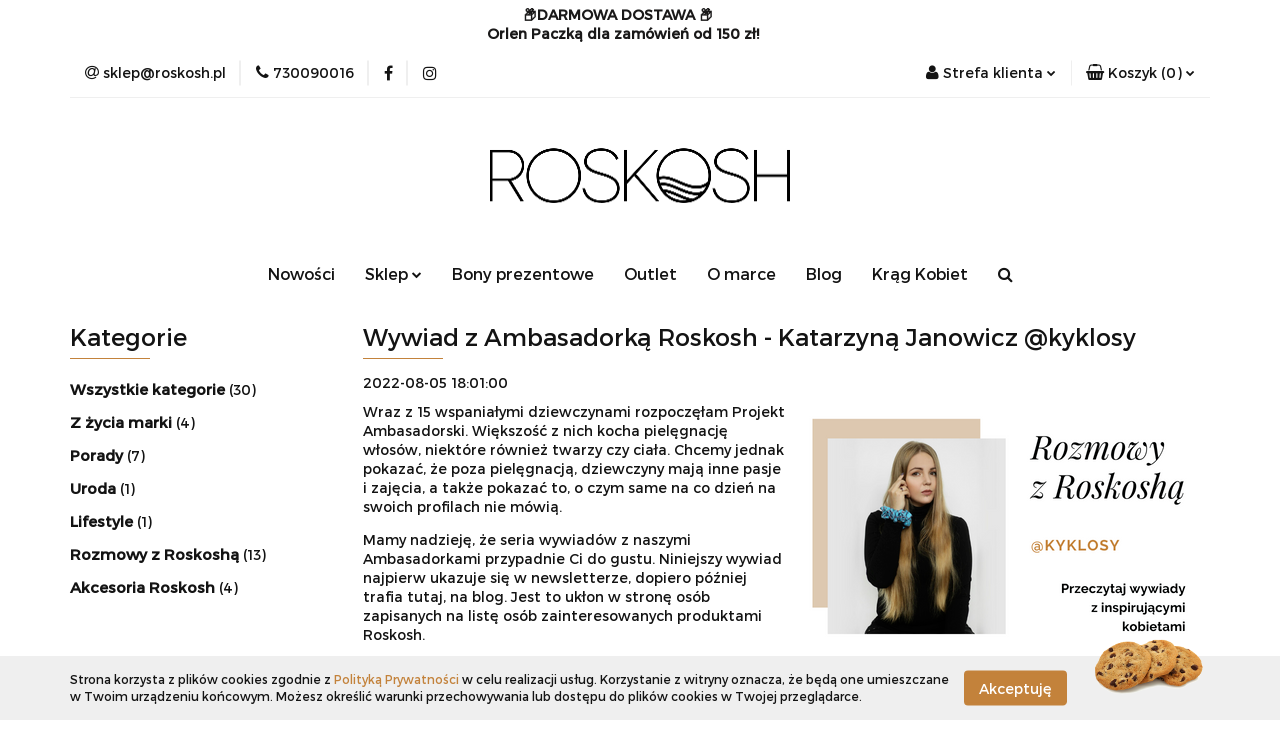

--- FILE ---
content_type: text/html; charset=utf-8
request_url: https://roskosh.pl/blog/wywiad-katarzyna-janowicz
body_size: 18823
content:
<!DOCTYPE html>
<html lang="pl" currency="PLN"  class=" ">
	<head>
		<meta http-equiv="Content-Type" content="text/html; charset=UTF-8" />
		<meta name="description" content="Wraz z 15 wspaniałymi dziewczynami rozpoczęłam Projekt Ambasadorski. Większość z nich kocha pielęgnację włosów, niektóre również twarzy czy ciała. Chcemy jednak pokazać, że poza pielęgnacją, dziewczyny mają inne pasje i zajęcia, a także pokazać to, o czym">
		<meta name="keywords" content="ambasadorka roskosh, wywiad, włosomaniaczki, włosomaniactwo, dbanie o włosy, pielęgnacja włosów">
					<meta name="generator" content="Sky-Shop">
						<meta name="author" content="www.roskosh.pl - działa na oprogramowaniu sklepów internetowych Sky-Shop.pl">
		<meta name="viewport" content="width=device-width, initial-scale=1.0">
		<meta name="skin_id" content="universal">
		<meta property="og:title" content="Wywiad z Ambasadorką Roskosh - Katarzyną Janowicz @kyklosy">
		<meta property="og:description" content="Wraz z 15 wspaniałymi dziewczynami rozpoczęłam Projekt Ambasadorski. Większość z nich kocha pielęgnację włosów, niektóre również twarzy czy ciała. Chcemy jednak pokazać, że poza pielęgnacją, dziewczyny mają inne pasje i zajęcia, a także pokazać to, o czym">
					<meta property="og:image" content="https://roskosh.pl/upload/mu091/blog//poczatkowa_grafika_blog-7-%282%29.png">
			<meta property="og:image:type" content="image/png">
			<meta property="og:image:width" content="">
			<meta property="og:image:height" content="">
			<link rel="image_src" href="https://roskosh.pl/upload/mu091/blog//poczatkowa_grafika_blog-7-%282%29.png">
							<link rel="shortcut icon" href="/upload/mu091/favicon.png">
											<link rel="canonical" href="https://roskosh.pl/blog/wywiad-katarzyna-janowicz">
						<title>Wywiad z Ambasadorką Roskosh - Katarzyną Janowicz @kyklosy</title>
		<meta name="google-site-verification" content="TAQBiWOrmh3vE8K_zcsKuGMlV00NpXmDGobZ3idTGhA">

				


    <script type="text/javascript">
        !function(f, b, e, v, n, t, s) {
            if (f.fbq) return;
            n = f.fbq = function() {
                n.callMethod ?
                    n.callMethod.apply(n, arguments) : n.queue.push(arguments)
            };
            if (!f._fbq) f._fbq = n;
            n.push = n;
            n.loaded = !0;
            n.version = '2.0';
            n.queue = [];
            t = b.createElement(e);
            t.async = !0;
            t.src = v;
            s = b.getElementsByTagName(e)[0];
            s.parentNode.insertBefore(t, s)
        }(window,
            document, 'script', 'https://connect.facebook.net/en_US/fbevents.js');
        fbq('init', '138781783');

				fbq('track', 'PageView', {}, { eventID: 'PageView.0668787001766403271' } );
		    </script>
    <noscript>
        <img height="1" width="1" src="https://www.facebook.com/tr?id=138781783&ev=&noscript=1">
    </noscript>

<!-- edrone -->



	
        <script async src="https://www.googletagmanager.com/gtag/js?id=G-44P6QX2P6N"></script>
    <script>
        window.dataLayer = window.dataLayer || [];
        function gtag(){dataLayer.push(arguments);}
        gtag('js', new Date());

        gtag('config', 'G-44P6QX2P6N');
    </script>
	


	<script>
		var GA_4_PRODUCTS_DATA =  null ;
			</script>







		<script type="text/javascript">

			function imageLoaded(element, target = "prev") {
				let siblingElement;
				if (target === "prev") {
					siblingElement = element.previousElementSibling;
				} else if (target === "link") {
					siblingElement = element.parentElement.previousElementSibling;
				}
				if (siblingElement && (siblingElement.classList.contains("fa") || siblingElement.classList.contains("icon-refresh"))) {
					siblingElement.style.display = "none";
				}
			}
			</script>

        
		<link rel="stylesheet" href="/view/new/userContent/mu091/style.css?v=473">
		<meta name="facebook-domain-verification" content="yq1sq6oe6jh04qivneogcedcxm35xa">
<script type='application/ld+json'>
{
"@context": "http://www.schema.org",
"@type": "Store",
"name": "Roskosh - Dobrochna Rawicka",
"legalName":"Roskosh",
"url": "https://roskosh.pl/",
"image": "https://roskosh.pl/upload/mu091/logos//logo_web_shoplo_1200x221.png",
"logo": "https://roskosh.pl/upload/mu091/logos//logo_web_shoplo_1200x221.png",
"telephone": "730090016",
"email": "kontakt@roskosh.pl",
"vatID": "5322084206",
"address": [
{
"type": "PostalAddress",  
"addressLocality": "Otwock",
"postalCode": "05-400",
"streetAddress": "Andriollego 70",
"addressRegion": "mazowieckie",
"addressCountry": "PL"
}
]
}
</script>
		
		<script src="/view/new/scheme/public/_common/js/libs/promise/promise.min.js"></script>
		<script src="/view/new/scheme/public/_common/js/libs/jquery/jquery.min.js"></script>
		<script src="/view/new/scheme/public/_common/js/libs/angularjs/angularjs.min.js"></script>
	</head>
	<body 		  data-coupon-codes-active="1"
		  data-free-delivery-info-active="1"
		  data-generate-pdf-config="OFF"
		  data-hide-price="0"
		  data-is-user-logged-id="0"
		  data-loyalty-points-active="0"
		  data-cart-simple-info-quantity="0"
		  data-cart-simple-info-price="0,00 zł"
		  data-base="PLN"
		  data-used="PLN|zł"
		  data-rates="'PLN':1"
		  data-decimal-hide="0"
		  data-decimal=","
		  data-thousand=" "
		   data-js-hash="7339cdb271"		  data-gtag-events="true" data-gtag-id="G-44P6QX2P6N"		  		  class="		  		  		  		  "
		  		  		  		  		  data-hurt-price-type=""
		  data-hurt-price-text=""
		  		  data-tax="23"
	>
		<script type = "text/javascript" >
  
var sumproduct=0;
var produkty = JSON.parse('[PRODUCTS]');

Object.keys(produkty).forEach(
function(key){
sumproduct+= produkty[key].op_orig_price * produkty[key].op_amount;
});

  var webeOrder = {
        "mid": 12558,
        "refer": "",
        "sum": sumproduct
    };

</script>
<script type="text/javascript" src="//webetech.pl/js/webeconfirm.js"></script> 
<script type="text/javascript" src="//webep1.com/js/webeorder.js"></script>
		
					
<!-- Google Tag Manager (noscript) -->
<noscript>
    <iframe src="https://www.googletagmanager.com/ns.html?id=G-44P6QX2P6N"
                  height="0" width="0" style="display:none;visibility:hidden"></iframe>
</noscript>
<!-- End Google Tag Manager (noscript) -->
		


<div id="aria-live" role="alert" aria-live="assertive" class="sr-only">&nbsp;</div>
<main class="skyshop-container" data-ng-app="SkyShopModule">
		

<div data-ng-controller="CartCtrl" data-ng-init="init({type: 'QUICK_CART', turnOffSales: 0})">
		
<md-sidenav ng-cloak md-component-id="mobile-cart" class="md-sidenav-right position-fixed" sidenav-swipe>
    <md-content layout-padding="">
        <div class="dropdown dropdown-quick-cart">
            
  <ul data-ng-if="data.cartSelected || data.hidePrice" class="quick-cart-products-wrapper products">
    <li data-ng-if="!data.cartSelected.items.length" class="quick-cart-empty-wrapper">
      <div class="quick-cart-empty-title">
        Koszyk jest pusty
      </div>
    </li>
    <li data-ng-if="data.cartSelected.items.length && item.type !== 'GRATIS_PRODUCT'" class="quick-cart-products__item" data-nosnippet data-ng-repeat="item in data.cartSelected.items track by item.id">
      <div class="container-fluid">
        <div class="row product">
          <div>
            <button data-ng-click="openProductPage(item.product)" data-ng-disabled="isApiPending">
              <img class="product-image"
                   data-ng-srcset="[{[item.product.photo.url]}] 125w"
                   sizes="(max-width: 1200px) 125px, 125px"
                   data-ng-src="[{[item.product.photo.url]}]"
                   alt="[{[item.product.name]}]"/>
            </button>
          </div>
          <div>
            <button data-ng-click="openProductPage(item.product)" data-ng-disabled="isApiPending">
              <span class="product-name" data-ng-bind="item.product.name"></span>
            </button>
            <span class="product-total">
            <span data-ng-bind="item.quantity"></span> x <span data-ng-bind-html="item.unitPriceSummary | priceFormat:''"></span>
          </span>
          </div>
          <div>
            <i class="close-shape"
               is-disabled="isApiPending"
               remove-list-item
               parent-selector-to-remove="'li'"
               collapse-animation="true"
               click="deleteCartItem(item.id)"></i>
          </div>
        </div>
      </div>
    </li>
  </ul>
  <div data-ng-if="data.cartSelected || data.hidePrice" class="quick-cart-products-actions">
    <div class="quick-cart-products-actions__summary">
      <div data-ng-if="cartFinalDiscountByFreeDelivery() || (data.cartFreeDelivery && data.cartFreeDelivery.status !== data.cartFreeDeliveryStatuses.NOT_AVAILABLE)" class="quick-cart-products-actions__summary-delivery">
        <div data-ng-if="!cartFinalDiscountByFreeDelivery()  && data.cartFreeDelivery.missingAmount > 0" class="summary-element cart-is-free-shipment">
          <span>Do bezpłatnej dostawy brakuje</span>
          <span data-ng-bind-html="data.cartFreeDelivery | priceFormat: ''">-,--</span>
        </div>
        <div data-ng-if="cartFinalDiscountByFreeDelivery() || data.cartFreeDelivery.missingAmount <= 0" class="summary-element free-shipment-wrapper">
          <i class="fa fa-truck"></i>
          <span class="value-upper free-shipment-info">Darmowa dostawa!</span>
        </div>
        <div>
        </div>
      </div>

      <div class="quick-cart-products-actions__summary-total-price">
        <span>Suma </span>
        <span data-ng-if="!data.hidePrice" class="value" data-ng-bind-html="data.cartSelected.priceSummary | priceFormat:'':true">0,00 zł</span>
        <span data-ng-if="data.hidePrice" class="hide-price-text"></span>
      </div>
            <div class="quick-cart-products-actions__summary-discount-info" data-ng-if="data.cartSelected.priceSummary.final.gross != data.cartSelected.priceSummary.base.gross">
        <small>Cena uwzględnia rabaty</small>
      </div>
    </div>
    <button data-ng-disabled="isApiPending" type="button" class="btn btn-primary btn-block" data-ng-click="goToCart()">
      Realizuj zamówienie
    </button>
  </div>
  <!--googleon: all-->
        </div>
    </md-content>
</md-sidenav>	<header id="header" class="mod-header-7 ">
			
<section class="cookies hidden bottom">
  <div class="container">
    <div class="row">
      <div class="col-xs-8">
        <span>Strona korzysta z plików cookies zgodnie z <a href="/news/n/134/Polityka-cookies">Polityką Prywatności</a> w celu realizacji usług. Korzystanie z witryny oznacza, że będą one umieszczane w Twoim urządzeniu końcowym. Możesz określić warunki przechowywania lub dostępu do plików cookies w Twojej przeglądarce.</span>
      </div>
      <div class="col-xs-4">
        <button type="button" class="btn btn-primary core_acceptCookies">Akceptuję</button>
        <div class="cookie-bg-block" style="background-image: url('/view/new/scheme/public/_common/img/cookies.png')"></div>
      </div>
    </div>
  </div>
</section>
		
<section class="mobile-search">
  <span class="title">Szukaj</span>
  <i class="close-shape"></i>
    <form method="GET" action="/category/#top">
      <div class="row">
        <div class="mobile-search-input-wrapper clearbox">
          <input class="input-field " type="text" name="q" product-per-page="4" value="" placeholder="wyszukaj w sklepie..." autocomplete="off"  />
          <i class="clearbox_button"></i>
          						<input type="hidden" name="desc" value="1">
					        </div>
        <div class="mobile-search-btn-wrapper">
          <input type="submit" value="Szukaj" class="btn btn-primary btn-block">
        </div>
      </div>
          </form>
</section>
	<div class="header_inner_wrapper">
		

<style>
    :root {
        --info_block_bg: #ffffff;
        --info_block_color: #1a1919;
    }
</style>

<section
        class="infoblock_header "
         data-sticky-infoblock="1"
         data-infoblock-hash="[base64]">
    <div class="infoblock_header_content"
         data-infoblock-timer-active="false">
        <p><p><b>&nbsp; &nbsp; &nbsp; &nbsp; &nbsp;📦DARMOWA DOSTAWA</b>&nbsp;<b>📦<br></b><strong>Orlen Paczką dla zam&oacute;wień od 150 zł!&nbsp;</strong></p></p>
    </div>

        </section>
		<section class="top_bar">
			<div class="sky-container">
				<div class="top_bar_inner_wrapper">
					<div class="top_bar_item left">
						
<div class="top_bar_item_list_wrapper">
  <ul class="top_bar_item_list">
        <li data-type="email" class="top_bar_item_list_item hidden-on-mobile" id="top_bar_item_list_item_email">
                  <a href="/cdn-cgi/l/email-protection#3f4c54535a4f7f4d504c54504c57114f53">
            <div class="top_bar_item_list_item_icon" id="top_bar_item_list_item_email_icon">
              <span class="helper-icon">
                <i class="fa fa-at"></i>
              </span>
            </div>
            <span class="helper-text">
              <span class="__cf_email__" data-cfemail="15667e79706555677a667e7a667d3b6579">[email&#160;protected]</span>
            </span>
          </a>
                  </li>
              <li data-type="phone" class="top_bar_item_list_item hidden-on-mobile" id="top_bar_item_list_item_phone">
                      <a href="tel:730090016">
              <div class="top_bar_item_list_item_icon" id="top_bar_item_list_item_phone_icon">
                <span class="helper-icon">
                  <i class="fa fa-phone"></i>
                </span>
              </div>
              <span class="helper-text">
                730090016
              </span>
            </a>
                </li>
                      <li data-type="social-sm_facebook" class="top_bar_item_list_item top_bar_item_list_item_social_media hidden-on-mobile" ng-non-bindable>
            <a href="https://www.facebook.com/roskoshpl" rel="nofollow" target="_blank">
                <div class="top_bar_item_list_item_social_media">
                                    <span class="top_bar_item_list_item_social_media_icon" id="top_bar_item_list_item_social_media_icon_fb">
                    <i class="fa fa-facebook"></i>
                  </span>
                                  </div>
            </a>
        </li>
                        <li data-type="social-sm_instagram" class="top_bar_item_list_item top_bar_item_list_item_social_media hidden-on-mobile" ng-non-bindable>
            <a href="https://www.instagram.com/" rel="nofollow" target="_blank">
                <div class="top_bar_item_list_item_social_media">
                                    <span class="top_bar_item_list_item_social_media_icon" id="top_bar_item_list_item_social_media_icon_ig">
                    <i class="fa fa-instagram"></i>
                  </span>
                                  </div>
            </a>
        </li>
                                                                                                                                  <li id="mobile-open-contact" class="top_bar_item_list_item top_bar_item_list_item_contact hidden-on-desktop">
          <a href="#">
            <div class="top_bar_item_list_item_item_social_envelope_icon">
              <span class="helper-icon">
                <i class="fa fa-envelope"></i>
              </span>
              <span class="helper-arrow">
                <i class="fa fa-chevron-down"></i>
              </span>
            </div>
          </a>
      </li>
      </ul>
</div>					</div>
					<div class="top_bar_item right">
						
<div class="top_bar_item_list_wrapper">
    <ul class="top_bar_item_list">
                        <li class="top_bar_item_list_item user-menu">
            
  <div class="header_top_bar_social_user_icon">
    <span class="helper-icon">
      <i class="fa fa-user"></i>
    </span>
          <span class="hidden-on-mobile">
        Strefa klienta
      </span>
      <span class="helper-arrow">
        <i class="fa fa-chevron-down"></i>      </span> 
  </div>
  <div class="dropdown">
    <ul>
      <li>
        <a href="/login/">Zaloguj się</a>
      </li>
      <li>
        <a href="/register/">Zarejestruj się</a>
      </li>
            <li>
        <a href="/ticket/add/" rel="nofollow">Dodaj zgłoszenie</a>
      </li>
          </ul>
  </div>
        </li>
                    <li cy-data="headerCart" data-ng-click="openMobileCart($event)" data-ng-mouseenter="loadMobileCart()" class="top_bar_item_list_item quick-cart ">
                <div class="top_bar_item_list_item_cart_icon">
                    <span class="helper-icon">
                        <i class="fa fa-shopping-basket"></i>
                    </span>
                    <span class="helper-text">
                        Koszyk
                    </span>
                    <span class="helper-text-amount">
                        <span class="helper-cart-left-bracket">(</span>
                        <span data-ng-bind="data.cartAmount">0</span>
                        <span class="helper-cart-right-bracket">)</span>
                    </span>
                    <span class="helper-arrow">
                        <i class="fa fa-chevron-down"></i>
                    </span>
                </div>
                                <div data-ng-if="data.initCartAmount" class="dropdown dropdown-quick-cart">
                    
  <ul data-ng-if="data.cartSelected || data.hidePrice" class="quick-cart-products-wrapper products">
    <li data-ng-if="!data.cartSelected.items.length" class="quick-cart-empty-wrapper">
      <div class="quick-cart-empty-title">
        Koszyk jest pusty
      </div>
    </li>
    <li data-ng-if="data.cartSelected.items.length && item.type !== 'GRATIS_PRODUCT'" class="quick-cart-products__item" data-nosnippet data-ng-repeat="item in data.cartSelected.items track by item.id">
      <div class="container-fluid">
        <div class="row product">
          <div>
            <button data-ng-click="openProductPage(item.product)" data-ng-disabled="isApiPending">
              <img class="product-image"
                   data-ng-srcset="[{[item.product.photo.url]}] 125w"
                   sizes="(max-width: 1200px) 125px, 125px"
                   data-ng-src="[{[item.product.photo.url]}]"
                   alt="[{[item.product.name]}]"/>
            </button>
          </div>
          <div>
            <button data-ng-click="openProductPage(item.product)" data-ng-disabled="isApiPending">
              <span class="product-name" data-ng-bind="item.product.name"></span>
            </button>
            <span class="product-total">
            <span data-ng-bind="item.quantity"></span> x <span data-ng-bind-html="item.unitPriceSummary | priceFormat:''"></span>
          </span>
          </div>
          <div>
            <i class="close-shape"
               is-disabled="isApiPending"
               remove-list-item
               parent-selector-to-remove="'li'"
               collapse-animation="true"
               click="deleteCartItem(item.id)"></i>
          </div>
        </div>
      </div>
    </li>
  </ul>
  <div data-ng-if="data.cartSelected || data.hidePrice" class="quick-cart-products-actions">
    <div class="quick-cart-products-actions__summary">
      <div data-ng-if="cartFinalDiscountByFreeDelivery() || (data.cartFreeDelivery && data.cartFreeDelivery.status !== data.cartFreeDeliveryStatuses.NOT_AVAILABLE)" class="quick-cart-products-actions__summary-delivery">
        <div data-ng-if="!cartFinalDiscountByFreeDelivery()  && data.cartFreeDelivery.missingAmount > 0" class="summary-element cart-is-free-shipment">
          <span>Do bezpłatnej dostawy brakuje</span>
          <span data-ng-bind-html="data.cartFreeDelivery | priceFormat: ''">-,--</span>
        </div>
        <div data-ng-if="cartFinalDiscountByFreeDelivery() || data.cartFreeDelivery.missingAmount <= 0" class="summary-element free-shipment-wrapper">
          <i class="fa fa-truck"></i>
          <span class="value-upper free-shipment-info">Darmowa dostawa!</span>
        </div>
        <div>
        </div>
      </div>

      <div class="quick-cart-products-actions__summary-total-price">
        <span>Suma </span>
        <span data-ng-if="!data.hidePrice" class="value" data-ng-bind-html="data.cartSelected.priceSummary | priceFormat:'':true">0,00 zł</span>
        <span data-ng-if="data.hidePrice" class="hide-price-text"></span>
      </div>
            <div class="quick-cart-products-actions__summary-discount-info" data-ng-if="data.cartSelected.priceSummary.final.gross != data.cartSelected.priceSummary.base.gross">
        <small>Cena uwzględnia rabaty</small>
      </div>
    </div>
    <button data-ng-disabled="isApiPending" type="button" class="btn btn-primary btn-block" data-ng-click="goToCart()">
      Realizuj zamówienie
    </button>
  </div>
  <!--googleon: all-->
                </div>
                            </li>
            </ul>
</div>
					</div>
				</div>
			</div>
		</section>
		<section class="header_middle_content">
			<div class="sky-container">
				<div class="header_middle_content_inner_wrapper">
					<a href="/" class="header_middle_content_logo">
						<img src="/upload/mu091/logos//logo_web_shoplo_1200x221.png" data-src-old-browser="" alt=" www.roskosh.pl " />
					</a>
					<ul class="mobile-actions">
						<li id="mobile-open-search">
							<i class="fa fa-search"></i>
						</li>
						<li id="mobile-open-menu">
							<i class="fa fa-bars"></i>
						</li>
					</ul>
				</div>
			</div>
		</section>
		<section class="menu-wrapper">
			<div class="sky-container">
				<div class="menu menu-calculate smart-menu" data-action="inline">
					<ul class="header_bottom_content_list">
						
          <li class="header_bottom_content_list_dropdown_item">
      <a class="header_bottom_content_list_item_anchor" href="https://roskosh.pl/Nowosci-c88" >
        Nowości
      </a>
    </li>
  
    <li class="header_bottom_content_list_item full-width ">
              <a class="header_bottom_content_list_item_anchor" href="https://roskosh.pl/akcesoria-roskosh">
              Sklep
        <span class="helper-arrow">
          <i class="fa fa-chevron-down"></i>
        </span>
      </a>
      <div class="dropdown">
        <div class="row">
                                                    <div class="col-xs-12 col-sm-4 col-md-3">
                  <div class="cat-title more">
                    <a href="/gumki-do-wlosow">Gumki do włosów</a>
                  </div>
                                      <ul class="header_bottom_content_list_dropdown">
                                              <li class="header_bottom_content_list_dropdown_item">
                          <a href="/male-gumki-do-wlosow">Małe gumki do włosów</a>
                        </li>
                                              <li class="header_bottom_content_list_dropdown_item">
                          <a href="/duze-gumki-do-wlosow">Duże gumki do włosów</a>
                        </li>
                                              <li class="header_bottom_content_list_dropdown_item">
                          <a href="/srednie-gumki-do-wlosow">Średnie gumki do włosów</a>
                        </li>
                                              <li class="header_bottom_content_list_dropdown_item">
                          <a href="/gumki-do-olejowania-wlosow">Gumki do olejowania włosów</a>
                        </li>
                                              <li class="header_bottom_content_list_dropdown_item">
                          <a href="/gumki-do-wlosow-z-wiazaniem">Gumki do włosów z wiązaniem</a>
                        </li>
                                          </ul>
                                  </div>
                                                        <div class="col-xs-12 col-sm-4 col-md-3">
                  <div class="cat-title more">
                    <a href="/spinki-do-wlosow">Spinki do włosów</a>
                  </div>
                                      <ul class="header_bottom_content_list_dropdown">
                                              <li class="header_bottom_content_list_dropdown_item">
                          <a href="/kokardy-do-wlosow-2">Kokardy do włosów</a>
                        </li>
                                              <li class="header_bottom_content_list_dropdown_item">
                          <a href="/male-spinki-do-wlosow">Małe spinki do włosów</a>
                        </li>
                                              <li class="header_bottom_content_list_dropdown_item">
                          <a href="/duze-spinki-do-wlosow">Duże spinki do włosów</a>
                        </li>
                                          </ul>
                                  </div>
                                                        <div class="col-xs-12 col-sm-4 col-md-3">
                  <div class="cat-title more">
                    <a href="/opaski-do-wlosow">Opaski do włosów</a>
                  </div>
                                      <ul class="header_bottom_content_list_dropdown">
                                              <li class="header_bottom_content_list_dropdown_item">
                          <a href="/opaski-zimowe">Opaski zimowe</a>
                        </li>
                                              <li class="header_bottom_content_list_dropdown_item">
                          <a href="/opaski-usztywniane">Opaski usztywniane</a>
                        </li>
                                              <li class="header_bottom_content_list_dropdown_item">
                          <a href="/opaski-koronkowe">Opaski koronkowe</a>
                        </li>
                                              <li class="header_bottom_content_list_dropdown_item">
                          <a href="/opaski-materialowe">Opaski materiałowe</a>
                        </li>
                                              <li class="header_bottom_content_list_dropdown_item">
                          <a href="/opaski-jedwabne">Opaski jedwabne</a>
                        </li>
                                          </ul>
                                  </div>
                                                        <div class="col-xs-12 col-sm-4 col-md-3">
                  <div class="cat-title more">
                    <a href="/kosmetyczki">Kosmetyczki</a>
                  </div>
                                      <ul class="header_bottom_content_list_dropdown">
                                              <li class="header_bottom_content_list_dropdown_item">
                          <a href="/srednie-kosmetyczki">Średnie kosmetyczki</a>
                        </li>
                                              <li class="header_bottom_content_list_dropdown_item">
                          <a href="/duze-kosmetyczki">Duże kosmetyczki</a>
                        </li>
                                              <li class="header_bottom_content_list_dropdown_item">
                          <a href="/male-kosmetyczki">Małe kosmetyczki</a>
                        </li>
                                              <li class="header_bottom_content_list_dropdown_item">
                          <a href="/saszetki">Saszetki</a>
                        </li>
                                          </ul>
                                  </div>
                                                        <div class="col-xs-12 col-sm-4 col-md-3">
                  <div class="cat-title more">
                    <a href="/nakrycia-glowy-2">Nakrycia głowy</a>
                  </div>
                                      <ul class="header_bottom_content_list_dropdown">
                                              <li class="header_bottom_content_list_dropdown_item">
                          <a href="/bucket-hat">Bucket hat</a>
                        </li>
                                              <li class="header_bottom_content_list_dropdown_item">
                          <a href="/chustki-na-glowe">Chustki na głowę</a>
                        </li>
                                          </ul>
                                  </div>
                                                        <div class="col-xs-12 col-sm-4 col-md-3">
                  <div class="cat-title ">
                    <a href="/klamry-do-wlosow">Klamry do włosów</a>
                  </div>
                                  </div>
                                                        <div class="col-xs-12 col-sm-4 col-md-3">
                  <div class="cat-title ">
                    <a href="/torby">Torby</a>
                  </div>
                                  </div>
                                                        <div class="col-xs-12 col-sm-4 col-md-3">
                  <div class="cat-title ">
                    <a href="/breloki">Breloki</a>
                  </div>
                                  </div>
                                                        <div class="col-xs-12 col-sm-4 col-md-3">
                  <div class="cat-title ">
                    <a href="/akcesoria-kosmetyczne">Akcesoria kosmetyczne</a>
                  </div>
                                  </div>
                                                        <div class="col-xs-12 col-sm-4 col-md-3">
                  <div class="cat-title ">
                    <a href="/strefa-relaksu">Strefa relaksu</a>
                  </div>
                                  </div>
                                                        <div class="col-xs-12 col-sm-4 col-md-3">
                  <div class="cat-title ">
                    <a href="/zestawy-roskosh">Zestawy Roskosh</a>
                  </div>
                                  </div>
                                            </div>
      </div>
    </li>
        
          <li class="header_bottom_content_list_dropdown_item">
      <a class="header_bottom_content_list_item_anchor" href="https://roskosh.pl/bony-prezentowe" >
        Bony prezentowe
      </a>
    </li>
  
          <li class="header_bottom_content_list_dropdown_item">
      <a class="header_bottom_content_list_item_anchor" href="https://roskosh.pl/outlet" >
        Outlet
      </a>
    </li>
  
        <li class="header_bottom_content_list_dropdown_item">
      <a class="header_bottom_content_list_item_anchor" href="/news/n/255/O-marce">
        O marce
      </a>
    </li>
    
          <li class="header_bottom_content_list_dropdown_item">
      <a class="header_bottom_content_list_item_anchor" href="/blog" >
        Blog
      </a>
    </li>
  
          <li class="header_bottom_content_list_dropdown_item">
      <a class="header_bottom_content_list_item_anchor" href="https://roskosh.pl/Andrzejkowy-Krag-Kobiet-moc-magii-w-Tobie-p1585" >
        Krąg Kobiet
      </a>
    </li>
  
						<li class="hamburger ">
							<a href="#">
								<i class="fa fa-bars"></i>
							</a>
							<div class="dropdown">
								<div class="row">
									<div class="col-xs-12 smart-menu">
										<ul class="hambureger-elements "></ul>
									</div>
								</div>
							</div>
						</li>
						<li class="search ">
							<a href="#">
								<i class="fa fa-search"></i>
							</a>
							
<div class="search_dropdown dropdown">
    <form method="GET" action="/category/#top">
        <div class="search_dropdown_inner_wrapper search-input">
            <div class="search_dropdown_input_wrapper">
                <input
                        cy-data="headerSearch"                        class="input-field " type="text" name="q" value="" placeholder="wyszukaj w sklepie..." autocomplete="off" />
                                    <input type="hidden" name="desc" value="1">
                            </div>
            <div class="search_dropdown_button_wrapper">
                <input type="submit" value="Szukaj" class="btn btn-primary btn-block">
            </div>
        </div>
            </form>
</div>
						</li>
					</ul>
				</div>
			</div>
		</section>
		<section id="sticky-header" data-sticky="yes">
			<div class="sky-container">
				
<div class="sticky-header__wrapper">
    <a href="/" class="sticky-header_content__logo">
        <img src="/upload/mu091/logos//logo_web_shoplo_1200x221.png" data-src-old-browser="" alt=" www.roskosh.pl " />
    </a>
    <section class="sticky-header_content__menu smart-menu" data-action="inline">
         <ul class="sticky-header_content__menu_list">
            
          <li class="header_bottom_content_list_dropdown_item">
      <a class="header_bottom_content_list_item_anchor" href="https://roskosh.pl/Nowosci-c88" >
        Nowości
      </a>
    </li>
  
    <li class="header_bottom_content_list_item full-width ">
              <a class="header_bottom_content_list_item_anchor" href="https://roskosh.pl/akcesoria-roskosh">
              Sklep
        <span class="helper-arrow">
          <i class="fa fa-chevron-down"></i>
        </span>
      </a>
      <div class="dropdown">
        <div class="row">
                                                    <div class="col-xs-12 col-sm-4 col-md-3">
                  <div class="cat-title more">
                    <a href="/gumki-do-wlosow">Gumki do włosów</a>
                  </div>
                                      <ul class="header_bottom_content_list_dropdown">
                                              <li class="header_bottom_content_list_dropdown_item">
                          <a href="/male-gumki-do-wlosow">Małe gumki do włosów</a>
                        </li>
                                              <li class="header_bottom_content_list_dropdown_item">
                          <a href="/duze-gumki-do-wlosow">Duże gumki do włosów</a>
                        </li>
                                              <li class="header_bottom_content_list_dropdown_item">
                          <a href="/srednie-gumki-do-wlosow">Średnie gumki do włosów</a>
                        </li>
                                              <li class="header_bottom_content_list_dropdown_item">
                          <a href="/gumki-do-olejowania-wlosow">Gumki do olejowania włosów</a>
                        </li>
                                              <li class="header_bottom_content_list_dropdown_item">
                          <a href="/gumki-do-wlosow-z-wiazaniem">Gumki do włosów z wiązaniem</a>
                        </li>
                                          </ul>
                                  </div>
                                                        <div class="col-xs-12 col-sm-4 col-md-3">
                  <div class="cat-title more">
                    <a href="/spinki-do-wlosow">Spinki do włosów</a>
                  </div>
                                      <ul class="header_bottom_content_list_dropdown">
                                              <li class="header_bottom_content_list_dropdown_item">
                          <a href="/kokardy-do-wlosow-2">Kokardy do włosów</a>
                        </li>
                                              <li class="header_bottom_content_list_dropdown_item">
                          <a href="/male-spinki-do-wlosow">Małe spinki do włosów</a>
                        </li>
                                              <li class="header_bottom_content_list_dropdown_item">
                          <a href="/duze-spinki-do-wlosow">Duże spinki do włosów</a>
                        </li>
                                          </ul>
                                  </div>
                                                        <div class="col-xs-12 col-sm-4 col-md-3">
                  <div class="cat-title more">
                    <a href="/opaski-do-wlosow">Opaski do włosów</a>
                  </div>
                                      <ul class="header_bottom_content_list_dropdown">
                                              <li class="header_bottom_content_list_dropdown_item">
                          <a href="/opaski-zimowe">Opaski zimowe</a>
                        </li>
                                              <li class="header_bottom_content_list_dropdown_item">
                          <a href="/opaski-usztywniane">Opaski usztywniane</a>
                        </li>
                                              <li class="header_bottom_content_list_dropdown_item">
                          <a href="/opaski-koronkowe">Opaski koronkowe</a>
                        </li>
                                              <li class="header_bottom_content_list_dropdown_item">
                          <a href="/opaski-materialowe">Opaski materiałowe</a>
                        </li>
                                              <li class="header_bottom_content_list_dropdown_item">
                          <a href="/opaski-jedwabne">Opaski jedwabne</a>
                        </li>
                                          </ul>
                                  </div>
                                                        <div class="col-xs-12 col-sm-4 col-md-3">
                  <div class="cat-title more">
                    <a href="/kosmetyczki">Kosmetyczki</a>
                  </div>
                                      <ul class="header_bottom_content_list_dropdown">
                                              <li class="header_bottom_content_list_dropdown_item">
                          <a href="/srednie-kosmetyczki">Średnie kosmetyczki</a>
                        </li>
                                              <li class="header_bottom_content_list_dropdown_item">
                          <a href="/duze-kosmetyczki">Duże kosmetyczki</a>
                        </li>
                                              <li class="header_bottom_content_list_dropdown_item">
                          <a href="/male-kosmetyczki">Małe kosmetyczki</a>
                        </li>
                                              <li class="header_bottom_content_list_dropdown_item">
                          <a href="/saszetki">Saszetki</a>
                        </li>
                                          </ul>
                                  </div>
                                                        <div class="col-xs-12 col-sm-4 col-md-3">
                  <div class="cat-title more">
                    <a href="/nakrycia-glowy-2">Nakrycia głowy</a>
                  </div>
                                      <ul class="header_bottom_content_list_dropdown">
                                              <li class="header_bottom_content_list_dropdown_item">
                          <a href="/bucket-hat">Bucket hat</a>
                        </li>
                                              <li class="header_bottom_content_list_dropdown_item">
                          <a href="/chustki-na-glowe">Chustki na głowę</a>
                        </li>
                                          </ul>
                                  </div>
                                                        <div class="col-xs-12 col-sm-4 col-md-3">
                  <div class="cat-title ">
                    <a href="/klamry-do-wlosow">Klamry do włosów</a>
                  </div>
                                  </div>
                                                        <div class="col-xs-12 col-sm-4 col-md-3">
                  <div class="cat-title ">
                    <a href="/torby">Torby</a>
                  </div>
                                  </div>
                                                        <div class="col-xs-12 col-sm-4 col-md-3">
                  <div class="cat-title ">
                    <a href="/breloki">Breloki</a>
                  </div>
                                  </div>
                                                        <div class="col-xs-12 col-sm-4 col-md-3">
                  <div class="cat-title ">
                    <a href="/akcesoria-kosmetyczne">Akcesoria kosmetyczne</a>
                  </div>
                                  </div>
                                                        <div class="col-xs-12 col-sm-4 col-md-3">
                  <div class="cat-title ">
                    <a href="/strefa-relaksu">Strefa relaksu</a>
                  </div>
                                  </div>
                                                        <div class="col-xs-12 col-sm-4 col-md-3">
                  <div class="cat-title ">
                    <a href="/zestawy-roskosh">Zestawy Roskosh</a>
                  </div>
                                  </div>
                                            </div>
      </div>
    </li>
        
          <li class="header_bottom_content_list_dropdown_item">
      <a class="header_bottom_content_list_item_anchor" href="https://roskosh.pl/bony-prezentowe" >
        Bony prezentowe
      </a>
    </li>
  
          <li class="header_bottom_content_list_dropdown_item">
      <a class="header_bottom_content_list_item_anchor" href="https://roskosh.pl/outlet" >
        Outlet
      </a>
    </li>
  
        <li class="header_bottom_content_list_dropdown_item">
      <a class="header_bottom_content_list_item_anchor" href="/news/n/255/O-marce">
        O marce
      </a>
    </li>
    
          <li class="header_bottom_content_list_dropdown_item">
      <a class="header_bottom_content_list_item_anchor" href="/blog" >
        Blog
      </a>
    </li>
  
          <li class="header_bottom_content_list_dropdown_item">
      <a class="header_bottom_content_list_item_anchor" href="https://roskosh.pl/Andrzejkowy-Krag-Kobiet-moc-magii-w-Tobie-p1585" >
        Krąg Kobiet
      </a>
    </li>
  
             <li class="hamburger  sticky-hamburger">
                                        <a href="#">
                                            <i class="fa fa-bars"></i>
                                        </a>
                                        <div class="dropdown">
                                            <div class="row">
                                                <div class="col-xs-12 smart-menu">
                                                    <ul class="hambureger-elements"></ul>
                                                </div>
                                            </div>
                                        </div>
                                    </li>
         </ul>
    </section>
    <section class="sticky-header_content__nav">
        
<div class="inline_nav">
    <ul class="inline_nav_list">
        <li class="inline_nav_list_item search">
            <span class="helper-icon">
                <i class="fa fa-search"></i>
            </span>
            
<div class="search_dropdown dropdown">
    <form method="GET" action="/category/#top">
        <div class="search_dropdown_inner_wrapper search-input">
            <div class="search_dropdown_input_wrapper">
                <input
                                                class="input-field " type="text" name="q" value="" placeholder="wyszukaj w sklepie..." autocomplete="off">
                                    <input type="hidden" name="desc" value="1">
                            </div>
            <div class="search_dropdown_button_wrapper">
                <input type="submit" value="Szukaj" class="btn btn-primary btn-block">
            </div>
        </div>
            </form>
</div>
                    </li>
                        <li class="inline_nav_list_item">
            
  <div class="header_top_bar_social_user_icon">
    <span class="helper-icon">
      <i class="fa fa-user"></i>
    </span>
          </span> 
  </div>
  <div class="dropdown">
    <ul>
      <li>
        <a href="/login/">Zaloguj się</a>
      </li>
      <li>
        <a href="/register/">Zarejestruj się</a>
      </li>
            <li>
        <a href="/ticket/add/" rel="nofollow">Dodaj zgłoszenie</a>
      </li>
          </ul>
  </div>
        </li>
                <li ng-cloak class="inline_nav_list_item quick-cart">
            <span class="helper-icon">
                <i class="fa fa-shopping-basket"></i>
            </span>
                        <div data-ng-if="data.initCartAmount" class="dropdown dropdown-quick-cart">
                
  <ul data-ng-if="data.cartSelected || data.hidePrice" class="quick-cart-products-wrapper products">
    <li data-ng-if="!data.cartSelected.items.length" class="quick-cart-empty-wrapper">
      <div class="quick-cart-empty-title">
        Koszyk jest pusty
      </div>
    </li>
    <li data-ng-if="data.cartSelected.items.length && item.type !== 'GRATIS_PRODUCT'" class="quick-cart-products__item" data-nosnippet data-ng-repeat="item in data.cartSelected.items track by item.id">
      <div class="container-fluid">
        <div class="row product">
          <div>
            <button data-ng-click="openProductPage(item.product)" data-ng-disabled="isApiPending">
              <img class="product-image"
                   data-ng-srcset="[{[item.product.photo.url]}] 125w"
                   sizes="(max-width: 1200px) 125px, 125px"
                   data-ng-src="[{[item.product.photo.url]}]"
                   alt="[{[item.product.name]}]"/>
            </button>
          </div>
          <div>
            <button data-ng-click="openProductPage(item.product)" data-ng-disabled="isApiPending">
              <span class="product-name" data-ng-bind="item.product.name"></span>
            </button>
            <span class="product-total">
            <span data-ng-bind="item.quantity"></span> x <span data-ng-bind-html="item.unitPriceSummary | priceFormat:''"></span>
          </span>
          </div>
          <div>
            <i class="close-shape"
               is-disabled="isApiPending"
               remove-list-item
               parent-selector-to-remove="'li'"
               collapse-animation="true"
               click="deleteCartItem(item.id)"></i>
          </div>
        </div>
      </div>
    </li>
  </ul>
  <div data-ng-if="data.cartSelected || data.hidePrice" class="quick-cart-products-actions">
    <div class="quick-cart-products-actions__summary">
      <div data-ng-if="cartFinalDiscountByFreeDelivery() || (data.cartFreeDelivery && data.cartFreeDelivery.status !== data.cartFreeDeliveryStatuses.NOT_AVAILABLE)" class="quick-cart-products-actions__summary-delivery">
        <div data-ng-if="!cartFinalDiscountByFreeDelivery()  && data.cartFreeDelivery.missingAmount > 0" class="summary-element cart-is-free-shipment">
          <span>Do bezpłatnej dostawy brakuje</span>
          <span data-ng-bind-html="data.cartFreeDelivery | priceFormat: ''">-,--</span>
        </div>
        <div data-ng-if="cartFinalDiscountByFreeDelivery() || data.cartFreeDelivery.missingAmount <= 0" class="summary-element free-shipment-wrapper">
          <i class="fa fa-truck"></i>
          <span class="value-upper free-shipment-info">Darmowa dostawa!</span>
        </div>
        <div>
        </div>
      </div>

      <div class="quick-cart-products-actions__summary-total-price">
        <span>Suma </span>
        <span data-ng-if="!data.hidePrice" class="value" data-ng-bind-html="data.cartSelected.priceSummary | priceFormat:'':true">0,00 zł</span>
        <span data-ng-if="data.hidePrice" class="hide-price-text"></span>
      </div>
            <div class="quick-cart-products-actions__summary-discount-info" data-ng-if="data.cartSelected.priceSummary.final.gross != data.cartSelected.priceSummary.base.gross">
        <small>Cena uwzględnia rabaty</small>
      </div>
    </div>
    <button data-ng-disabled="isApiPending" type="button" class="btn btn-primary btn-block" data-ng-click="goToCart()">
      Realizuj zamówienie
    </button>
  </div>
  <!--googleon: all-->
            </div>
                    </li>
            </ul>
</div>
    </section>
</div>

			</div>
		</section>
	</div>
</header>
</div>		

<section class="blog mod-blog-1">
  <div class="container-fluid">
          
<div class="row">
      <div class="col-sm-3">
      
<section class="heading inside to-left heading-blog-list-filters" data-panel="categories">
  <ul>
    <li>
      <span class="title">Kategorie</span>
    </li>
  </ul>
</section>
<aside class="column-categories">
  <div class="row">
    <div class="col-xs-12">
      <div class="categories dropdowns">
        <ul>
                      <li>
              <a href="/blog" title="              Wszystkie kategorie
             (30)">
                                  Wszystkie kategorie
                              </a>
              <span>(30)</span>
            </li>
                      <li>
              <a href="/blog/z-zycia-marki" title="              Z życia marki
             (4)">
                                  Z życia marki
                              </a>
              <span>(4)</span>
            </li>
                      <li>
              <a href="/blog/porady" title="              Porady
             (7)">
                                  Porady
                              </a>
              <span>(7)</span>
            </li>
                      <li>
              <a href="/blog/uroda" title="              Uroda
             (1)">
                                  Uroda
                              </a>
              <span>(1)</span>
            </li>
                      <li>
              <a href="/blog/lifestyle" title="              Lifestyle
             (1)">
                                  Lifestyle
                              </a>
              <span>(1)</span>
            </li>
                      <li>
              <a href="/blog/rozmowy-z-roskosha" title="              Rozmowy z Roskoshą
             (13)">
                                  Rozmowy z Roskoshą
                              </a>
              <span>(13)</span>
            </li>
                      <li>
              <a href="/blog/akcesoria-roskosh" title="              Akcesoria Roskosh
             (4)">
                                  Akcesoria Roskosh
                              </a>
              <span>(4)</span>
            </li>
                  </ul>
      </div>
    </div>
  </div>
</aside>
    </div>
    <div class="col-sm-9">
    <section class="heading inside to-left">
      <ul>
        <li>
          <h1 class="title">
                          Wywiad z Ambasadorką Roskosh - Katarzyną Janowicz @kyklosy
                      </h1>
        </li>
      </ul>
    </section>
    <div class="row">
      <div class="col-xs-12 post-details-single">
        <span class="pull-left">2022-08-05 18:01:00</span>
        <span class="pull-right"></span>
      </div>
      <div class="col-xs-12 post-content-single">
                  <img src="/upload/mu091/blog//poczatkowa_grafika_blog-7-%282%29.png" alt="Wywiad z Ambasadorką Roskosh - Katarzyną Janowicz @kyklosy" class="post-img">
                <div class="post-content">
          <p>Wraz z 15 wspaniałymi dziewczynami rozpoczęłam Projekt Ambasadorski. Większość z nich kocha pielęgnację włos&oacute;w, niekt&oacute;re r&oacute;wnież twarzy czy ciała. Chcemy jednak pokazać, że poza pielęgnacją, dziewczyny mają inne pasje i zajęcia, a także pokazać to, o czym same na co dzień na swoich profilach nie m&oacute;wią.&nbsp;</p>
<p>Mamy nadzieję, że seria wywiad&oacute;w z naszymi Ambasadorkami przypadnie Ci do gustu. Niniejszy wywiad najpierw ukazuje się w newsletterze, dopiero p&oacute;źniej trafia tutaj, na blog. Jest to ukłon w stronę os&oacute;b zapisanych na listę os&oacute;b zainteresowanych produktami Roskosh.</p>
<p>Dzisiaj na pytania odpowiedziała Katarzyna Janowicz <a href="https://www.instagram.com/kyklosy/" target="_blank" rel="noopener">@kyklosy</a> &ndash; koniecznie odwiedź jej profil na Instagramie.&nbsp;<br><br><img src="/upload/mu091/blog//1%2810%29.png" alt="" width="830" height="350"><br><br><strong>1.&nbsp;JAKI GADŻET DO WŁOS&Oacute;W ZABRAŁABYŚ NA BEZLUDNĄ WYSPĘ?</strong><br><br>Myślę, że jakiś duży ręcznik? Mogłabym użyć go na r&oacute;żne sposoby&hellip; Okryć się, gdy byłoby chłodno albo osłonić się przed słońcem? Jeśli nie miałoby to być nic super użytecznego, to wzięłabym grabki do wcierania! Uwielbiam je, a masowanie nimi sk&oacute;ry głowy bardzo mnie odpręża i odstresowuje, a myślę, że początki życia na bezludnej wyspie byłyby dość stresujące&hellip;? ;)<br><br><strong>2. JAK PACHNIAŁBY TW&Oacute;J WYMARZONY KOSMETYK DO WŁOS&Oacute;W?</strong><br><br>Jak świeży i soczysty grejpfrut! Nie ma dla mnie lepszego zapachu niż owocowe kombinacje, ale numerem jeden wśr&oacute;d ulubieńc&oacute;w są cytrusy. Musi być rześko i energetycznie, tak żebym czuła świeżość i chciała zjeść ten kosmetyk. Ewentualnie jakieś owoce leśne &ndash; miks super kwaśnej porzeczki ze słodką maliną. Og&oacute;lnie uwielbiam zapachy, kt&oacute;re kuszą mnie, żeby spr&oacute;bować też smaku.<br><br><br><img src="/upload/mu091/blog//2%287%29.png" alt="" width="830" height="350"><br><br><strong>3.&nbsp;ILE CZASU POŚWIĘCASZ NA PIELĘGNACJĘ WŁOS&Oacute;W? ZAR&Oacute;WNO TĘ CODZIENNĄ, JAK I TĘ BARDZIEJ ROZBUDOWANĄ?</strong><br><br>Pielęgnację wplatam w tok dnia, więc trochę ciężko ocenić. Wcierkę wcieram przy serialu, albo YouTubie &ndash; nie myśląc w og&oacute;le o tym, że wcieram i dzięki temu poświęcam temu więcej niż 2-3 min. Olej nakładam, związuje i idę sprzątać albo siadam do tworzenia post&oacute;w i nie wiem kiedy mija godzina, albo i dwie&hellip; Sama pielęgnacja typowo mycie itp. to u mnie maksymalnie 30 min i praktycznie zawsze jest to OMO. Jedynie gdy jestem bardzo zmęczona, to po prostu myję sk&oacute;rę głowy i nakładam serum, bez żadnych odżywek. Jestem na takim włosowym etapie, że moje włosy prezentują się od czasu do czasu dobrze bez masek i bez obaw mogę sobie na to pozwolić.<br><br><strong>4. MOŻE ZECHCIAŁABYŚ SIĘ PODZIELIĆ Z NASZYMI CZYTELNICZKAMI JAKIMŚ WŁOSOWYM TIPEM? CZYMŚ, CO ODMIENIŁO TWOJĄ PIELĘGNACJĘ?</strong><br><br>Coś, co mogę polecić &ndash; chociaż to inwestycja &ndash; to jedwab. Odkąd śpię na jedwabnej poszewce, moje włosy rano są idealne, mogę spać w rozpuszczonych i nie widzę zniszczeń, jak to bywało wcześniej na zwykłej bawełnianej. Po suszeniu suszarką najlepiej na odstające włoski sprawdza mi się nałożenie na kilkanaście minut jedwabnego czepka na głowę, po zdjęciu włosy są wyraźnie wygładzone i niespuszone. Podobnie jest z akcesoriami &ndash; opaskami czy gumkami. Teraz z perspektywy czasu mogę powiedzieć, że lepiej mieć mniej akcesori&oacute;w, ale jedwabnych niż więcej, ale z syntetycznych tkanin. :)<br><br><br><img src="/upload/mu091/blog//3%288%29.png" alt="" width="830" height="350"><br><br><br><strong>5.&nbsp;CZYM POZA PIELĘGNACJĄ WŁOS&Oacute;W I PROWADZENIEM KONTA NA INSTAGRAMIE O TEJ TEMATYCE, ZAJMUJESZ SIĘ NA CO DZIEŃ?</strong><br><br>Pracuję w biurze &ndash; więc nic porywającego, poza od czasu do czasu szalonymi klientami, z kt&oacute;rymi muszę się mierzyć &ndash; ale ciężko wyprowadzić mnie z r&oacute;wnowagi. W wolnych chwilach śmigam na rolkach, zgłębiam tajniki kryminalistyki, fascynuje się kryminologią, a gdy mam więcej czasu, to uciekam na metalowe koncerty &ndash; kocham ten tłum ludzi, złączony pasją do danej kapeli, klimat koncert&oacute;w i festiwali, poczucie przynależności i akceptacji! Koncerty mają swoją magię, kt&oacute;rej nie daje słuchanie muzyki w domu. Gdy czasu jest jeszcze więcej, wyruszam z chłopakiem na szlak. Kocham g&oacute;ry, walczę wtedy ze swoimi słabościami, ale nagroda w postaci dotarcia na szczyt łagodzi wszelkie b&oacute;le fizyczne i psychiczne! Mogłabym godzinami siedzieć i podziwiać widoki. Jestem r&oacute;wnież organizatorką Pyrkonu &ndash; dużego festiwalu fantastyki. Zajmuję się tym od ponad 10 lat i nie umiem przestać. Daje mi to poczucie spełnienia i dumę gdy nadchodzi impreza, a ja widzę ponad 60 tysięcy ludzi, kt&oacute;rzy przyjechali na coś, nad czym ja wraz z innymi Organizatorami pracowałam cały rok.<br><br><br><a href="https://www.instagram.com/p/CgcMX5XM7jU/" target="_blank" rel="noopener"><img src="/upload/mu091/blog//4%287%29.png" alt=""></a></p>
        </div>
      </div>
    </div>
  </div>
  </div>

<script data-cfasync="false" src="/cdn-cgi/scripts/5c5dd728/cloudflare-static/email-decode.min.js"></script><script type="application/ld+json">
    {
    "@context": "http://schema.org",
    "@type": "Article",
    "image": "https://roskosh.pl//upload/mu091/blog//poczatkowa_grafika_blog-7-%282%29.png",
    "author": {
        "@type": "Person",
        "name": "",
        "url": "https://roskosh.pl/"
    },
    "headline": "Wywiad z Ambasadorką Roskosh - Katarzyną Janowicz @kyklosy",
    "datePublished": "2022-08-05 18:01:00",
    "articleBody": "<p>Wraz z 15 wspania\u0142ymi dziewczynami rozpocz\u0119\u0142am Projekt Ambasadorski. Wi\u0119kszo\u015b\u0107 z nich kocha piel\u0119gnacj\u0119 w\u0142os&oacute;w, niekt&oacute;re r&oacute;wnie\u017c twarzy czy cia\u0142a. Chcemy jednak pokaza\u0107, \u017ce poza piel\u0119gnacj\u0105, dziewczyny maj\u0105 inne pasje i zaj\u0119cia, a tak\u017ce pokaza\u0107 to, o czym same na co dzie\u0144 na swoich profilach nie m&oacute;wi\u0105.&nbsp;<\/p>\n<p>Mamy nadziej\u0119, \u017ce seria wywiad&oacute;w z naszymi Ambasadorkami przypadnie Ci do gustu. Niniejszy wywiad najpierw ukazuje si\u0119 w newsletterze, dopiero p&oacute;\u017aniej trafia tutaj, na blog. Jest to uk\u0142on w stron\u0119 os&oacute;b zapisanych na list\u0119 os&oacute;b zainteresowanych produktami Roskosh.<\/p>\n<p>Dzisiaj na pytania odpowiedzia\u0142a Katarzyna Janowicz <a href=\"https:\/\/www.instagram.com\/kyklosy\/\" target=\"_blank\" rel=\"noopener\">@kyklosy<\/a> &ndash; koniecznie odwied\u017a jej profil na Instagramie.&nbsp;<br \/><br \/><img src=\"\/upload\/mu091\/blog\/\/1%2810%29.png\" alt=\"\" width=\"830\" height=\"350\" \/><br \/><br \/><strong>1.&nbsp;JAKI GAD\u017bET DO W\u0141OS&Oacute;W ZABRA\u0141ABY\u015a NA BEZLUDN\u0104 WYSP\u0118?<\/strong><br \/><br \/>My\u015bl\u0119, \u017ce jaki\u015b du\u017cy r\u0119cznik? Mog\u0142abym u\u017cy\u0107 go na r&oacute;\u017cne sposoby&hellip; Okry\u0107 si\u0119, gdy by\u0142oby ch\u0142odno albo os\u0142oni\u0107 si\u0119 przed s\u0142o\u0144cem? Je\u015bli nie mia\u0142oby to by\u0107 nic super u\u017cytecznego, to wzi\u0119\u0142abym grabki do wcierania! Uwielbiam je, a masowanie nimi sk&oacute;ry g\u0142owy bardzo mnie odpr\u0119\u017ca i odstresowuje, a my\u015bl\u0119, \u017ce pocz\u0105tki \u017cycia na bezludnej wyspie by\u0142yby do\u015b\u0107 stresuj\u0105ce&hellip;? ;)<br \/><br \/><strong>2. JAK PACHNIA\u0141BY TW&Oacute;J WYMARZONY KOSMETYK DO W\u0141OS&Oacute;W?<\/strong><br \/><br \/>Jak \u015bwie\u017cy i soczysty grejpfrut! Nie ma dla mnie lepszego zapachu ni\u017c owocowe kombinacje, ale numerem jeden w\u015br&oacute;d ulubie\u0144c&oacute;w s\u0105 cytrusy. Musi by\u0107 rze\u015bko i energetycznie, tak \u017cebym czu\u0142a \u015bwie\u017co\u015b\u0107 i chcia\u0142a zje\u015b\u0107 ten kosmetyk. Ewentualnie jakie\u015b owoce le\u015bne &ndash; miks super kwa\u015bnej porzeczki ze s\u0142odk\u0105 malin\u0105. Og&oacute;lnie uwielbiam zapachy, kt&oacute;re kusz\u0105 mnie, \u017ceby spr&oacute;bowa\u0107 te\u017c smaku.<br \/><br \/><br \/><img src=\"\/upload\/mu091\/blog\/\/2%287%29.png\" alt=\"\" width=\"830\" height=\"350\" \/><br \/><br \/><strong>3.&nbsp;ILE CZASU PO\u015aWI\u0118CASZ NA PIEL\u0118GNACJ\u0118 W\u0141OS&Oacute;W? ZAR&Oacute;WNO T\u0118 CODZIENN\u0104, JAK I T\u0118 BARDZIEJ ROZBUDOWAN\u0104?<\/strong><br \/><br \/>Piel\u0119gnacj\u0119 wplatam w tok dnia, wi\u0119c troch\u0119 ci\u0119\u017cko oceni\u0107. Wcierk\u0119 wcieram przy serialu, albo YouTubie &ndash; nie my\u015bl\u0105c w og&oacute;le o tym, \u017ce wcieram i dzi\u0119ki temu po\u015bwi\u0119cam temu wi\u0119cej ni\u017c 2-3 min. Olej nak\u0142adam, zwi\u0105zuje i id\u0119 sprz\u0105ta\u0107 albo siadam do tworzenia post&oacute;w i nie wiem kiedy mija godzina, albo i dwie&hellip; Sama piel\u0119gnacja typowo mycie itp. to u mnie maksymalnie 30 min i praktycznie zawsze jest to OMO. Jedynie gdy jestem bardzo zm\u0119czona, to po prostu myj\u0119 sk&oacute;r\u0119 g\u0142owy i nak\u0142adam serum, bez \u017cadnych od\u017cywek. Jestem na takim w\u0142osowym etapie, \u017ce moje w\u0142osy prezentuj\u0105 si\u0119 od czasu do czasu dobrze bez masek i bez obaw mog\u0119 sobie na to pozwoli\u0107.<br \/><br \/><strong>4. MO\u017bE ZECHCIA\u0141ABY\u015a SI\u0118 PODZIELI\u0106 Z NASZYMI CZYTELNICZKAMI JAKIM\u015a W\u0141OSOWYM TIPEM? CZYM\u015a, CO ODMIENI\u0141O TWOJ\u0104 PIEL\u0118GNACJ\u0118?<\/strong><br \/><br \/>Co\u015b, co mog\u0119 poleci\u0107 &ndash; chocia\u017c to inwestycja &ndash; to jedwab. Odk\u0105d \u015bpi\u0119 na jedwabnej poszewce, moje w\u0142osy rano s\u0105 idealne, mog\u0119 spa\u0107 w rozpuszczonych i nie widz\u0119 zniszcze\u0144, jak to bywa\u0142o wcze\u015bniej na zwyk\u0142ej bawe\u0142nianej. Po suszeniu suszark\u0105 najlepiej na odstaj\u0105ce w\u0142oski sprawdza mi si\u0119 na\u0142o\u017cenie na kilkana\u015bcie minut jedwabnego czepka na g\u0142ow\u0119, po zdj\u0119ciu w\u0142osy s\u0105 wyra\u017anie wyg\u0142adzone i niespuszone. Podobnie jest z akcesoriami &ndash; opaskami czy gumkami. Teraz z perspektywy czasu mog\u0119 powiedzie\u0107, \u017ce lepiej mie\u0107 mniej akcesori&oacute;w, ale jedwabnych ni\u017c wi\u0119cej, ale z syntetycznych tkanin. :)<br \/><br \/><br \/><img src=\"\/upload\/mu091\/blog\/\/3%288%29.png\" alt=\"\" width=\"830\" height=\"350\" \/><br \/><br \/><br \/><strong>5.&nbsp;CZYM POZA PIEL\u0118GNACJ\u0104 W\u0141OS&Oacute;W I PROWADZENIEM KONTA NA INSTAGRAMIE O TEJ TEMATYCE, ZAJMUJESZ SI\u0118 NA CO DZIE\u0143?<\/strong><br \/><br \/>Pracuj\u0119 w biurze &ndash; wi\u0119c nic porywaj\u0105cego, poza od czasu do czasu szalonymi klientami, z kt&oacute;rymi musz\u0119 si\u0119 mierzy\u0107 &ndash; ale ci\u0119\u017cko wyprowadzi\u0107 mnie z r&oacute;wnowagi. W wolnych chwilach \u015bmigam na rolkach, zg\u0142\u0119biam tajniki kryminalistyki, fascynuje si\u0119 kryminologi\u0105, a gdy mam wi\u0119cej czasu, to uciekam na metalowe koncerty &ndash; kocham ten t\u0142um ludzi, z\u0142\u0105czony pasj\u0105 do danej kapeli, klimat koncert&oacute;w i festiwali, poczucie przynale\u017cno\u015bci i akceptacji! Koncerty maj\u0105 swoj\u0105 magi\u0119, kt&oacute;rej nie daje s\u0142uchanie muzyki w domu. Gdy czasu jest jeszcze wi\u0119cej, wyruszam z ch\u0142opakiem na szlak. Kocham g&oacute;ry, walcz\u0119 wtedy ze swoimi s\u0142abo\u015bciami, ale nagroda w postaci dotarcia na szczyt \u0142agodzi wszelkie b&oacute;le fizyczne i psychiczne! Mog\u0142abym godzinami siedzie\u0107 i podziwia\u0107 widoki. Jestem r&oacute;wnie\u017c organizatork\u0105 Pyrkonu &ndash; du\u017cego festiwalu fantastyki. Zajmuj\u0119 si\u0119 tym od ponad 10 lat i nie umiem przesta\u0107. Daje mi to poczucie spe\u0142nienia i dum\u0119 gdy nadchodzi impreza, a ja widz\u0119 ponad 60 tysi\u0119cy ludzi, kt&oacute;rzy przyjechali na co\u015b, nad czym ja wraz z innymi Organizatorami pracowa\u0142am ca\u0142y rok.<br \/><br \/><br \/><a href=\"https:\/\/www.instagram.com\/p\/CgcMX5XM7jU\/\" target=\"_blank\" rel=\"noopener\"><img src=\"\/upload\/mu091\/blog\/\/4%287%29.png\" alt=\"\" \/><\/a><\/p>",
    "articleSection": ["Rozmowy z Roskosh\u0105"]
    }
</script>
      </div>
</section>
		

<footer id="footer" class="mod-footer-2 full-width" ng-non-bindable>
  <div class="footer-container">
    <a href="/" class="mobile-logo">
              <img src="/upload/mu091/logos//black-4-.png" data-src-old-browser="" alt=" www.roskosh.pl " />
          </a>
    <div class="container-fluid">
      <div class="row">
        <div class="col-xxs col-xs-12 col-sm-6 col-md-3">
          <a href="/" class="logo">
                          <img src="/upload/mu091/logos//black-4-.png" data-src-old-browser="" alt=" www.roskosh.pl " />
                  		</a>
          <div class="section-title hidden-on-desktop">
            <span>Dane adresowe</span>
          </div>
          <ul class="menu">
                          <li>
                <div class="row">
                  <div class="col-xs-2">
                    <i class="fa fa-map-marker"></i>
                  </div>
                  <div class="col-xs-9 pre-line">Andriollego 70, </br>
05-400 Otwock, </br>
woj. mazowieckie</div>
                </div>
              </li>
                                    <li>
              <div class="row">
                <div class="col-xs-2">
                  <i class="fa fa-at"></i>
                </div>
                                  <div class="col-xs-9 pre-line"><a href="/cdn-cgi/l/email-protection#98ebf3f4fde8d8eaf7ebf3f7ebf0b6e8f4"><span class="__cf_email__" data-cfemail="17647c7b7267576578647c78647f39677b">[email&#160;protected]</span></a></div>
                              </div>
            </li>
                                    <li>
              <div class="row">
                                <a href="tel:730090016">
                  <div class="col-xs-2">
                    <i class="fa fa-phone"></i>
                  </div>
                  <div class="col-xs-9 pre-line">730090016</div>
                </a>
                              </div>
            </li>
                      </ul>
        </div>
                              <div class="col-xxs col-xs-12 col-sm-6 col-md-3">
              <div class="section-title">
                <span>Roskosh</span>
              </div>
              <ul class="menu">
                                  <li>
                                          <a href="/news/n/254/O-marce">O marce</a>
                                      </li>
                                  <li>
                                          <a href="/news/n/247/Kontakt">Kontakt</a>
                                      </li>
                                  <li>
                                          <a href="/news/n/253/FAQ">FAQ</a>
                                      </li>
                              </ul>
            </div>
                                        <div class="col-xxs col-xs-12 col-sm-6 col-md-3">
              <div class="section-title">
                <span>Akcesoria Roskosh</span>
              </div>
              <ul class="menu">
                                  <li>
                                          <a href="https://roskosh.pl/Nowosci-c88" >Nowości</a>
                                      </li>
                                  <li>
                                          <a href="https://roskosh.pl/Akcesoria-kosmetyczne-c108" >Akcesoria kosmetyczne</a>
                                      </li>
                                  <li>
                                          <a href="/category/c/recommended" >Idealne na prezent</a>
                                      </li>
                                  <li>
                                          <a href="https://roskosh.pl/Outlet-c126" >Outlet</a>
                                      </li>
                                  <li>
                                          <a href="https://roskosh.pl/Bon-prezentowy-c110" >Bon prezentowy</a>
                                      </li>
                              </ul>
            </div>
                                        <div class="col-xxs col-xs-12 col-sm-6 col-md-3">
              <div class="section-title">
                <span>Ważne informacje</span>
              </div>
              <ul class="menu">
                                  <li>
                                          <a href="/news/n/67/Regulamin-sklepu">Regulamin sklepu</a>
                                      </li>
                                  <li>
                                          <a href="/news/n/55/Zwroty-i-reklamacje">Zwroty i reklamacje</a>
                                      </li>
                                  <li>
                                          <a href="/news/n/461/Dostawa-i-platnosc">Dostawa i płatność</a>
                                      </li>
                                  <li>
                                          <a href="/news/n/134/Polityka-prywatnosci">Polityka prywatności</a>
                                      </li>
                              </ul>
            </div>
                          
  <div class="col-xs-12">
    <div class="section-title center">
      <span>Znajdziesz nas na</span>
    </div>
    <div class="socials">
                        <a              href="https://www.facebook.com/roskoshpl" rel="nofollow" target="_blank">
                          <i class="fa fa-facebook"></i>
                                                                                                                                                                      </a>
                                <a              href="https://www.instagram.com/" rel="nofollow" target="_blank">
                                      <i class="fa fa-instagram"></i>
                                                                                                                                                          </a>
                                                                                                                                                                            </div>
  </div>
      </div>
    </div>
  </div>
</footer>

<section class="footer-rights">
  <div class="container-fluid">
    <div class="center-block-position">
              <span>Sklep internetowy na oprogramowaniu Sky-Shop.pl</span>
        <a href="https://sky-shop.pl" target="_blank">
          <img src="/admin/view/img/oprogramowanie-sklepu_new.svg" alt="sky-shop.pl">
        </a>
          </div>
  </div>
</section>
	</main>



    <div class="fixed-elements">

                                                    
            <div id="to-top">
        <i class="fa fa-angle-up"></i>
      </div>
		      <div class="swipe-panel">
        <div class="swipe-panel-content"></div>
        <div class="swipe-panel-close-area"></div>
      </div>
    </div>
    <!--  <script src="/view/new/scheme/public/_common/js/images.js?v=473"></script>  -->
            
<script data-cfasync="false" src="/cdn-cgi/scripts/5c5dd728/cloudflare-static/email-decode.min.js"></script><script type="application/ld+json">
  {
    "@context": "http://schema.org",
    "@type": "Store",
    "name": "Wywiad z Ambasadorką Roskosh - Katarzyną Janowicz @kyklosy",
    "description": "Wraz z 15 wspaniałymi dziewczynami rozpoczęłam Projekt Ambasadorski. Większość z nich kocha pielęgnację włosów, niektóre również twarzy czy ciała. Chcemy jednak pokazać, że poza pielęgnacją, dziewczyny mają inne pasje i zajęcia, a także pokazać to, o czym",
    "image": "https://roskosh.pl/upload/mu091/blog//poczatkowa_grafika_blog-7-%282%29.png"
                  }
</script>
            
    
    <script>
window.S = {"USER":{"name":"","email":""},"LANG":"pl","CURRENCY":{"name":"z\u0142","base":"PLN","rate":1,"decimal":{"separator":",","hide":"0"},"thousand":" ","rates":[{"name":"PLN","rate":1}],"used":[{"name":"PLN","symbol":"z\u0142"}]},"UPLOAD_PATH":"upload/mu091","HURT_PRICE":{"type":"","test":""},"TAX":23,"WDT":"0","SHOP":{"country":"PL"}};
window.L = {"YES":"Tak","NO":"Nie","NET":"Netto","GROSS":"Brutto","USER_CITY":"Miasto","USER_STREET2":"Ulica","ASQ_QUESTION":"Zadaj pytanie","INFORMATION":"Informacja","PDF_THIRD_INFO":"Dzi\u0119kujemy za zakupy w naszym sklepie.\u003Cbr /\u003EZapraszamy ponownie.","BACK_SHOPPING":"Kontynuuj zakupy","LOGIN_SERVICE_NO_VALIDATE":"Wyst\u0105pi\u0142 problem z uwierzytelnieniem logowania.","CONTINUE_SHOPPING":"Kontynuuj zakupy","MAKE_ORDER":"Realizuj zam\u00f3wienie","PRODUCT_ADDED":"Produkt zosta\u0142 dodany do koszyka","PRODUCT_ADDED_E_AMOUNT":"Do Twojego koszyka zosta\u0142a dodana wybrana ilo\u015b\u0107 sztuk produktu. Podczas realizacji zam\u00f3wienia b\u0119dzie mo\u017cna j\u0105 zmieni\u0107.\u003Cbr /\u003E\u003Cbr /\u003ESzczeg\u00f3\u0142owa zawarto\u015b\u0107 koszyka znajduje si\u0119 u g\u00f3ry strony pod ikon\u0105 koszyka. ","PRODUCT_ADDED_TO_STORE":"Produkt zosta\u0142 dodany do przechowalni","PRODUCT_REMOVED_FROM_STORE":"Produkt zosta\u0142 usuni\u0119ty z przechowalni","PRODUCT_WAS_NOT_EVALUATED":"Nie uda\u0142o si\u0119 oceni\u0107 produktu","ADD_RATING_MUST_BE_COMPLETED_WITH_SIGNATURE":"Aby m\u00f3c doda\u0107 ocen\u0119 musi by\u0107 uzupe\u0142nione pole z podpisem i wybrana przynajmniej jedna ocena","ADD_RATING_MUST_BE_COMPLETED_WITH_ALL_SIGNATURES":"Aby oceni\u0107 produkt konieczne jest uzupe\u0142nienie pola \u201epodpis\u201d oraz \"opinia\" i przyznanie gwiazdek w ka\u017cdej z trzech kategorii.","INPUT_EMAIL":"Wpisz sw\u00f3j e-mail","INPUT_PASSWORD":"Wpisz swoje has\u0142o","EMAIL":"E-mail","ADD_ADDRESS":"Zapisz si\u0119","SIGNATURE":"Podpis","LOGIN2":"Zaloguj si\u0119","SEND":"Wy\u015blij","FILTER":"Filtruj","CHANGE":"Zmie\u0144","APPLY":"Zastosuj","SELECT":"Wybierz","CONTACT":"Kontakt","YOU_ARE_US_ON":"Znajdziesz nas na","NOT_SELECTED":"Nie wybrano","DAYS":"dni","PRICE_FROM":"Cena od","PRICE_TO":"Cena do","PARAMETERS_LIST":"Lista parametr\u00f3w","SELECT_BANK":"Wybierz bank","RATING_HAS_BEEN_ADDED":"Ocena zosta\u0142a dodana","YOU_CAN_PAY_FOR_UP_TO_POINTS":"Zam\u00f3wienie mo\u017cesz op\u0142aci\u0107 za maksymalnie [POINTS] pkt.","REGISTRATION_WAS_SUCCESSFUL":"Rejestracja przebieg\u0142a pomy\u015blnie","LOGIN_ERRORS":"Wyst\u0105pi\u0142y b\u0142\u0119dy przy logowaniu","OPT_REQIRED_INFO":"Konieczne jest wybranie parametr\u00f3w produktu","FIRST_SELECT_CITY":"Najpierw wybierz miasto","PLEASE_TRY_AGAIN":"Spr\u00f3buj ponownie jeszcze raz, je\u017celi problem nadal b\u0119dzie wyst\u0119powa\u0142 skontaktuj si\u0119 z nami i powiadom nas o b\u0142\u0119dzie","NOT_AWARD_NEW_POINTS":"W zam\u00f3wieniu w kt\u00f3rym wykorzystujesz posiadane punkty nie przyznajemy nowych punkt\u00f3w","RESIGN_WITH_NEWSLETTER":"Rezygnacja z newslettera","CONFIRM_REMOVE_NEWSLETTER":"Czy na pewno chcesz zrezygnowa\u0107 z newslettera?","NUMBER_WAS_SENT":"Numer zosta\u0142 wys\u0142any","EMAIL_WAS_SENT":"E-mail zosta\u0142 wys\u0142any","EMAIL_WAS_SAVE":"E-mail zosta\u0142 zapisany","COUPON_ACTIVATE":"Tw\u00f3j kupon zosta\u0142 aktywowany!","AFTER_YOU_PAY_THE_ORDER_WILL_RECEIVE":"Po op\u0142aceniu zam\u00f3wienia otrzymasz \u003Cb\u003E[POINTS]\u003C/b\u003E pkt. do wykorzystania","CONDITIONAL_ACCESS_STORE":"Warunkowy dost\u0119p do sklepu","SHOP_TEMPORARILY_UNAVAILAbLE":"","WRONG_PASSWORD_NOT_SAME":"Podane has\u0142a nie s\u0105 takie same","NO_PRODUCTS_IN_CATEGORY":"Brak produkt\u00f3w do wy\u015bwietlenia","ERROR_REQUIRED_FIELD":"To pole jest wymagane","ERROR_EMAIL_IS_INVALID":"Podany adres e-mail jest nieprawid\u0142owy","ERROR_POSTCODE_IS_INVALID":"Wprowad\u017a kod pocztowy w formacie XX-XXX","ERROR_STREET_ADDRESS_NR_IS_INVALID":"Wprowad\u017a nr domu","ERROR_PHONE_IS_INVALID":"Podany numer telefonu jest nieprawid\u0142owy","ERROR_MIN_CHAR":"Minimalna liczba znak\u00f3w to [CHARS]","ERROR_MAX_CHAR":"Maksymalna liczba znak\u00f3w to [CHARS]","ERROR_SELECT_PAYMENT_METHOD":"Prosz\u0119 wybra\u0107 metod\u0119 p\u0142atno\u015bci","ERROR_SELECT_BANK":"Prosz\u0119 wybra\u0107 bank, z kt\u00f3rego dokonasz p\u0142atno\u015bci","ERROR_SELECT_DELIVERY_METHOD":"Prosz\u0119 wybra\u0107 metod\u0119 dostawy","ERROR_SELECT_DELIVERY_CITY":"Prosz\u0119 wybra\u0107 miasto dostawy","ERROR_SELECT_DELIVERY_STREET":"Prosz\u0119 wybra\u0107 ulic\u0119 dostawy","ERROR_UNEXPECTED_ERROR":"Wyst\u0105pi\u0142 nieoczekiwany b\u0142\u0105d","ERROR_CRITICAL_MESSAGE":"Prosimy od\u015bwie\u017cy\u0107 stron\u0119 lub spr\u00f3bowa\u0107 ponownie za kilka minut.\u003Cbr /\u003E            Je\u015bli problem b\u0119dzie si\u0119 powtarza\u0142, skontaktuj si\u0119 z administratorem sklepu.","ERROR_TAX_NUMBER_IS_INVALID":"Podany numer NIP jest nieprawid\u0142owy","ERROR_TRY_AGAIN":"Spr\u00f3buj ponownie.","FORM_VALIDATION_FAILED_JS":"Brak pola walidacji. Sprawd\u017a czy masz w\u0142\u0105czony Javascript w przegl\u0105darce.","OPTION_REQUIRED_FILL":"Konieczne jest wype\u0142nienie parametru","TEXT_OPTION_MAX_LENGTH":"Ilo\u015b\u0107 znak\u00f3w musi mie\u015bci\u0107 si\u0119 w przedziale","PAYPAL_TRANSACTION_VERIFY":"Weryfikacja transakcji","PAYPAL_FINISH":"","UNSUBSCRIBE_NEWSLETTER":"Zrezygnuj z subskrypcji","FIND_SELECT_PARCEL_LOCER":"Znajd\u017a i wybierz paczkomat","FIND_SELECT_POINT":"Znajd\u017a i wybierz punkt","SELECT_PARCEL_LOCKER_MAP":"Wybierz paczkomat z mapy","SELECT_POINT_MAP":"Wybierz punkt z mapy","MAXIMUM_QUANTITY_REACHED":"Osi\u0105gni\u0119to maksymaln\u0105 ilo\u015b\u0107","MINIMUM_QUANTITY_REACHED":"Osi\u0105gni\u0119to minimaln\u0105 ilo\u015b\u0107","MORE":"Wi\u0119cej","ERROR_SELECT_REGISTER_METHOD":"Prosz\u0119 wybra\u0107 jedn\u0105 z opcji","LOGIN_SUCCESS":"Poprawne logowanie do konta","LOGIN_REQUIRE":"Zaloguj si\u0119, aby przej\u015b\u0107 dalej","ERROR_NOT_UNIQUE":"Wa\u017cno\u015b\u0107 strony wygas\u0142a. Prosz\u0119 powt\u00f3rzy\u0107 procedur\u0119 od pocz\u0105tku","DPD_PICKUP_POINT_MAP":"Znajd\u017a i wybierz punkt DPD","WDT_TEXT":"\u003Cp\u003EZakup ze stawk\u0105 VAT-UE 0% w ramach wewn\u0105trzwsp\u00f3lnotowej dostawy towar\u00f3w (\u003Ca href=\"/news/n/67/Regulamin\" target=\"_blank\" rel=\"noopener\"\u003Eregulamin\u003C/a\u003E)\u003C/p\u003E","NOT_SELECTED_DELIVERY_METHOD":"Dla wybranej p\u0142atno\u015bci nie zosta\u0142a wybrana forma dostawy","GRATIS_REMOVED":"Po przeliczeniu cen, zam\u00f3wienie nie spe\u0142nia warunk\u00f3w umo\u017cliwiaj\u0105cych otrzymanie wybranego gratisu (zbyt niska kwota zam\u00f3wienia). Gratis zosta\u0142 usuni\u0119ty.\u003Cbr\u003E\u003Cbr\u003EJe\u015bli chcesz go otrzyma\u0107: wr\u00f3\u0107 do sklepu i dodaj do koszyka wi\u0119cej produkt\u00f3w, a nast\u0119pnie ponownie wybierz interesuj\u0105cy Ci\u0119 gratis. Pami\u0119taj, \u017ce do mo\u017cliwo\u015bci otrzymania gratisu brana jest pod uwag\u0119 tylko suma cen produkt\u00f3w, bez ceny dostawy. ","GLS_PICKUP_POINT_MAP":"Znajd\u017a i wybierz punkt Szybkiej Paczki GLS","NOTIFICATION_EXIST_FOR_EMAIL":"Podany adres e-mail zosta\u0142 ju\u017c wpisany na list\u0119 powiadomie\u0144 o dost\u0119pno\u015bci tego produktu. ","SUB_PRODUCTS_SHOW_CART":"Zobacz list\u0119 sk\u0142adnik\u00f3w zestawu","SUB_PRODUCTS_HIDE_CART":"Ukryj list\u0119 skladnik\u00f3w zestawu","PRODUCT":"Produkt","NO_PARAMETERS_SUBPRODUCT_SELECTED":"Brak parametr\u00f3w dodatkowych","ADD_TO_STORE":"Do przechowalni","PRODUCT_IN_STORE":"Produkt w przechowalni","BACK_BTN_LABEL":"Powr\u00f3t","PRODUCT_SHIPMENT_COUNTER_PERIOD":"Zam\u00f3w w ci\u0105gu","PRODUCT_SHIPMENT_COUNTER_TODAY":"a paczk\u0119 wy\u015blemy dzi\u015b","PRODUCT_SHIPMENT_COUNTER_TOMORROW":"a paczk\u0119 wy\u015blemy jutro","PRODUCT_SHIPMENT_COUNTER_AFTER_TOMORROW":"a paczk\u0119 wy\u015blemy pojutrze","HOURS":"Godziny","MINUTES":"Minuty","SECONDS":"Sekundy","RUCH_PICKUP_POINT_MAP":"Znajd\u017a i wybierz punkt odbioru","INVALID_ASCII_CHARACTERS":"Podana warto\u015b\u0107 parametru jest nieprawid\u0142owa. Sprawd\u017a czy wprowadzona warto\u015b\u0107 nie zawiera obrazk\u00f3w, kod\u00f3w ASCII lub emoji. Pole pozwala na wprowadzenie jedynie warto\u015bci tekstowych. ","CATEGORIES":"Kategorie","FAVOURITE":"Ulubione","MORE_ABOUT_PRODUCT":"Wi\u0119cej  o produkcie","SHOW_PRODUCT_IMG":"Poka\u017c wi\u0119cej zdj\u0119\u0107","HIDE_PRODUCT_IMG":"Schowaj cz\u0119\u015b\u0107 zdj\u0119\u0107","SHOW_MORE":"Poka\u017c wi\u0119cej","SHOW_LESS":"Poka\u017c mniej","METHODS_PAYMENTS_OPTIONS":"Sposoby i koszty dostawy","OR":"lub","OR_CREATE_ACCOUNT_WITH":"lub za\u0142\u00f3\u017c konto przez","MORE_PARAMETERS":"Wi\u0119cej parametr\u00f3w","SELECT_PLACEHOLDER":"Wybierz","RATE":"Oce\u0144","ADD":"Dodaj","ORDER_CONFIRM_ERROR_POPUP":"OK","PRODUCT_CARD_CLOSE_GALLERY":"Zamknij galeri\u0119 zdj\u0119\u0107","QUICK_SEARCH_ARIA_MATCHING_RESULTS_INFO":"Ilo\u015b\u0107 pasuj\u0105cych produkt\u00f3w do wyszukiwanej frazy","QUICK_SEARCH_ARIA_PRODUCT_PRICE_PROMOTION":"Cena promocyjna","QUICK_SEARCH_ARIA_PRODUCT_PRICE":"Cena","SLIDER_PREVIOUS_SLIDE":"Poprzedni slajd","SLIDER_NEXT_SLIDE":"Nast\u0119pny slajd","FAVORITE_PRODUCTS_COUNT":"Liczba ulubionych produkt\u00f3w:","PRODUCER_CAROUSEL_BUTTON_PREV":"Poprzedni element karuzeli","PRODUCER_CAROUSEL_BUTTON_NEXT":"Nast\u0119pny element karuzeli","CHECKBOX_SELECTED":"zaznaczony","CHECKBOX_UNSELECTED":"odznaczony","PRODUCT_CARD_GALLERY":"Galeria zdj\u0119\u0107 produktu","PRODUCT_CURRENTLY_UNAVAILABLE":"Produkt aktualnie niedost\u0119pny","CLOSE_POPUP":"Zamknij okno popup","SCROLL_LEFT":"Przewi\u0144 w lewo","SCROLL_RIGHT":"Przewi\u0144 w prawo","SORT_APPLIED":"Zastosowano sortowanie:","ERROR_ALL_ERRORS_IN_FORM":"Wszystkie b\u0142\u0119dy w formularzu:","ERROR_REQUIRED_FIELD_WITH_LABEL":"Pole [LABEL] jest wymagane","ERROR_MIN_CHAR_WITH_LABEL":"Minimalna liczba znak\u00f3w w polu [LABEL] to [CHARS]","ERROR_MAX_CHAR_WITH_LABEL":"Maksymalna liczba znak\u00f3w w polu [LABEL] to [CHARS]","ERROR_REQUIRED_RATE_FIELD":"Wymagana jest ocena produktu","SELECT_FROM_LIST":"Wybierz z listy","STREET":"Ulica","COUNTER_DECREASE":"Zmniejsz ilo\u015b\u0107","COUNTER_INCREASE":"Zwi\u0119ksz ilo\u015b\u0107","USER_LOGGED_IN":"Zalogowano pomy\u015blnie","USER_LOGGED_OUT":"Wylogowano pomy\u015blnie"};
</script>
    
    <script src="/view/new/scheme/public/_common/js/libs/angularjs/angular-cookies.min.js"></script>
    <script src="/view/new/scheme/public/_common/js/libs/angularjs/angular-aria.min.js" ></script>
    <script src="/view/new/scheme/public/_common/js/libs/angularjs/angular-animate.min.js"></script>
    <script src="/view/new/scheme/public/_common/js/libs/angularjs/angular-messages.min.js"></script>
    <script src="/view/new/scheme/public/_common/js/libs/angularjs/angular-sanitize.min.js"></script>
    <script src="/view/new/scheme/public/_common/js/libs/angularjs/angular-material.min.js"></script>
    <script src="/view/new/scheme/public/_common/js/libs/angularjs/angular-ui-select.min.js"></script>
    <script src="/view/new/userContent/mu091/script.js?v=473"></script>
    <script>
/**
 * This script detects WebP support, and adds a "nowebp" class to the body
 * element if support is not present.
 *
 * It uses two detections:
 * 1) The first quick and synchroneous one checks if the browser
 *    can encode a canvas into a WebP Data URL. It returns true right away on
 * Chrome.
 * 2) The second longer and asynchroneous one checks if the browser
 *    can decode a lossy image WebP Data URL. It returns true on all browsers
 * that actually support WebP.
 *
 * Tested on:
 * 1) WebP supported (no class added): Chrome, Safari (Big Sur+), iOS 14+
 * Safari, Firefox, MS Edge 18+
 * 2) WebP not supported (class added): iOS 13.x- Safari, MacOS Safari (older
 * than Big Sur), IE 11, MS Edge 17- See: https://caniuse.com/?search=webp
 **/

const webp_support_level = 'lossy'; // Change this to "alpha" or "animation" if required.

// Quick WebP detection support (check encoding): reports synchroneously true on most browsers, except Safari
const check_webp_decoding = () => {
    const elem = document.createElement('canvas');
    if (!!(elem.getContext && elem.getContext('2d'))) {
        return elem.toDataURL('image/webp').indexOf('data:image/webp') == 0;
    }
    return false;
}
// Long WebP detection (check decoding): reports asynchroneously true on all browsers, that's the method used by Google
const check_webp_feature = (feature, callback) => {
    const kTestImages = {
        lossy: "UklGRiIAAABXRUJQVlA4IBYAAAAwAQCdASoBAAEADsD+JaQAA3AAAAAA",
        lossless: "UklGRhoAAABXRUJQVlA4TA0AAAAvAAAAEAcQERGIiP4HAA==",
        alpha: "UklGRkoAAABXRUJQVlA4WAoAAAAQAAAAAAAAAAAAQUxQSAwAAAARBxAR/Q9ERP8DAABWUDggGAAAABQBAJ0BKgEAAQAAAP4AAA3AAP7mtQAAAA==",
        animation: "UklGRlIAAABXRUJQVlA4WAoAAAASAAAAAAAAAAAAQU5JTQYAAAD/////AABBTk1GJgAAAAAAAAAAAAAAAAAAAGQAAABWUDhMDQAAAC8AAAAQBxAREYiI/gcA"
    };
    const img = new Image();
    img.onload = function () {
        const result = (img.width > 0) && (img.height > 0);
        callback(feature, result);
    };
    img.onerror = function () {
        callback(feature, false);
    };
    img.src = "data:image/webp;base64," + kTestImages[feature];
}

const changeWebpImagesIfNotSupportedToJpg = function () {
    const changeImages = function() {
        document.querySelectorAll('img[data-src-old-browser]').forEach((el) => {
            const imgSrc = el.getAttribute('src')
            const dataSrc = el.dataset.src || ''
            const dataSrcOldBrowser = el.dataset.srcOldBrowser
            const isWebp = (url) => !!(url || '').toString().match(/\.webp$/i)

            if (dataSrcOldBrowser) {
                if (isWebp(imgSrc)) {
                    el.src = dataSrcOldBrowser
                }
                if (isWebp(dataSrc)) {
                    el.dataset.src = dataSrcOldBrowser
                }
            }
        })
    };

    if (!check_webp_decoding()) {
        check_webp_feature(webp_support_level, function (feature, isSupported) {
            if (!isSupported) {
                changeImages();
            }
        });
    }
}

changeWebpImagesIfNotSupportedToJpg();

</script>

        


	<img src="/stat_add_visit/?r=&amp;rand=3095444" rel="nofollow" style="position:fixed; opacity:0;" alt="">




    <script>try{
}catch(error){console.error(error)}</script>

      <script defer src="https://static.cloudflareinsights.com/beacon.min.js/vcd15cbe7772f49c399c6a5babf22c1241717689176015" integrity="sha512-ZpsOmlRQV6y907TI0dKBHq9Md29nnaEIPlkf84rnaERnq6zvWvPUqr2ft8M1aS28oN72PdrCzSjY4U6VaAw1EQ==" data-cf-beacon='{"version":"2024.11.0","token":"cc5b83c8c6ae4669a0061f8bbdcfa3ab","r":1,"server_timing":{"name":{"cfCacheStatus":true,"cfEdge":true,"cfExtPri":true,"cfL4":true,"cfOrigin":true,"cfSpeedBrain":true},"location_startswith":null}}' crossorigin="anonymous"></script>
</body>
</html>